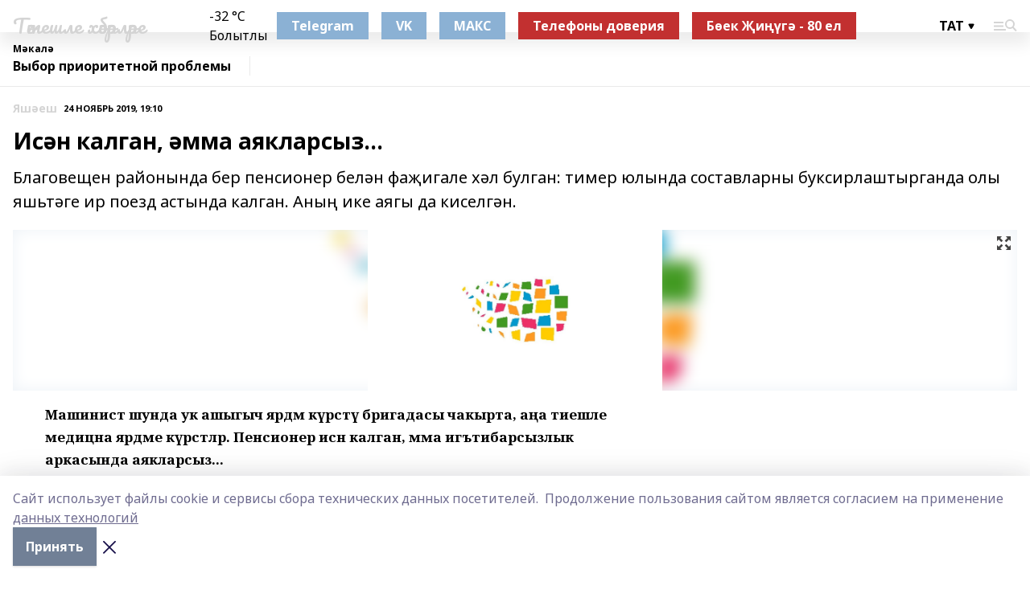

--- FILE ---
content_type: image/svg+xml
request_url: https://tatvestnik-t.ru/_nuxt/img/vk-short.1e19426.svg
body_size: 1203
content:
<?xml version="1.0" encoding="UTF-8"?>
<svg width="90px" height="45px" viewBox="0 0 90 45" version="1.1" xmlns="http://www.w3.org/2000/svg" xmlns:xlink="http://www.w3.org/1999/xlink">
    <title>Group</title>
    <defs>
        <polygon id="path-1" points="49.7525 0 0.247559 0 0.247559 45 49.7525 45"></polygon>
    </defs>
    <g id="Page-1" stroke="none" stroke-width="1" fill="none" fill-rule="evenodd">
        <g id="Group">
            <g id="Clipped">
                <mask id="mask-2" fill="white">
                    <use xlink:href="#path-1"></use>
                </mask>
                <g id="Path"></g>
                <g id="Group" mask="url(#mask-2)" fill-rule="nonzero">
                    <path d="M0.247559,21.6 C0.247559,11.4177 0.247559,6.3265 3.72748,3.16325 C7.20741,0 12.8083,0 24.0099,0 L25.9901,0 C37.1918,0 42.7927,0 46.2726,3.16325 C49.7525,6.3265 49.7525,11.4177 49.7525,21.6 L49.7525,23.4 C49.7525,33.5823 49.7525,38.6735 46.2726,41.8368 C42.7927,45 37.1918,45 25.9901,45 L24.0099,45 C12.8083,45 7.20741,45 3.72748,41.8368 C0.247559,38.6735 0.247559,33.5823 0.247559,23.4 L0.247559,21.6 Z" id="Path" fill="#0077FF"></path>
                    <path d="M26.5883,32.4188 C15.3053,32.4188 8.86973,25.3875 8.60156,13.6875 L14.2534,13.6875 C14.439,22.275 18.6056,25.9125 21.9059,26.6625 L21.9059,13.6875 L27.2279,13.6875 L27.2279,21.0937 C30.487,20.775 33.9106,17.4 35.0658,13.6875 L40.3877,13.6875 C39.5007,18.2625 35.7878,21.6375 33.1476,23.025 C35.7878,24.15 40.0166,27.0937 41.6255,32.4188 L35.7673,32.4188 C34.509,28.8562 31.3739,26.1 27.2279,25.725 L27.2279,32.4188 L26.5883,32.4188 Z" id="Path" fill="#FFFFFF"></path>
                </g>
            </g>
            <path d="M72.0503,21.9292 C72.0503,22.6616 71.8184,23.2882 71.3545,23.8091 C70.8988,24.3218 70.2233,24.6514 69.3281,24.7979 L69.3281,24.8955 C70.2721,25.0094 71.033,25.339 71.6108,25.8843 C72.1886,26.4214 72.4775,27.1009 72.4775,27.9229 C72.4775,28.7041 72.2741,29.404 71.8672,30.0225 C71.4603,30.6328 70.8133,31.117 69.9263,31.4751 C69.0392,31.825 67.8796,32 66.4473,32 L59.9531,32 L59.9531,18.3525 L66.4473,18.3525 C67.5133,18.3525 68.4696,18.4665 69.3159,18.6943 C70.1623,18.9141 70.8296,19.2843 71.3179,19.8052 C71.8062,20.326 72.0503,21.034 72.0503,21.9292 Z M68.6201,27.7275 C68.6201,27.1904 68.4085,26.8039 67.9854,26.5679 C67.5703,26.3237 66.9518,26.2017 66.1299,26.2017 L63.6763,26.2017 L63.6763,29.4243 L66.2031,29.4243 C66.903,29.4243 67.4808,29.2941 67.9365,29.0337 C68.3923,28.7733 68.6201,28.3379 68.6201,27.7275 Z M68.2783,22.2222 C68.2783,21.799 68.1115,21.4857 67.7778,21.2822 C67.4442,21.0788 66.9518,20.9771 66.3008,20.9771 L63.6763,20.9771 L63.6763,23.6748 L65.8735,23.6748 C66.6629,23.6748 67.2611,23.5609 67.668,23.333 C68.0749,23.1051 68.2783,22.7349 68.2783,22.2222 Z M84.6235,18.3525 L88.7251,18.3525 L83.3174,24.8955 L89.2012,32 L84.9775,32 L79.3989,25.0786 L79.3989,32 L75.6758,32 L75.6758,18.3525 L79.3989,18.3525 L79.3989,24.981 L84.6235,18.3525 Z" id="Shape" fill="#202022" fill-rule="nonzero"></path>
        </g>
    </g>
</svg>